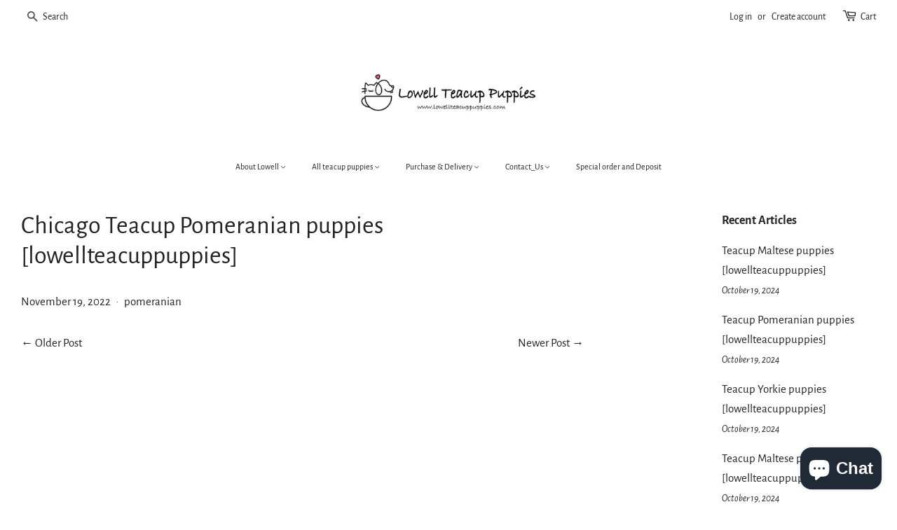

--- FILE ---
content_type: text/html; charset=utf-8
request_url: https://www.lowellteacuppuppies.com/blogs/review/chicago-teacup-pomeranian-puppies-lowellteacuppuppies
body_size: 15485
content:
<!doctype html>
<html class="no-js">
<head>
	<!-- Added by AVADA SEO Suite -->
	

	<!-- /Added by AVADA SEO Suite -->


<!-- Start of Booster Apps Seo-0.1-->
<title>Chicago Teacup Pomeranian puppies [lowellteacuppuppies] | Lowell Teacup Puppies inc</title><meta name="description" content="" /><script type="application/ld+json">
  {
    "@context": "https://schema.org",
    "@type": "WebSite",
    "name": "Lowell Teacup Puppies inc",
    "url": "https://www.lowellteacuppuppies.com",
    "potentialAction": {
      "@type": "SearchAction",
      "query-input": "required name=query",
      "target": "https://www.lowellteacuppuppies.com/search?q={query}"
    }
  }
</script><script type="application/ld+json">
  {
    "@context": "https://schema.org",
    "@type": "Article",
    "mainEntityOfPage": "https:\/\/www.lowellteacuppuppies.com\/blogs\/review\/chicago-teacup-pomeranian-puppies-lowellteacuppuppies",
    "url": "https://www.lowellteacuppuppies.com/blogs/review/chicago-teacup-pomeranian-puppies-lowellteacuppuppies",
    "author": "Lowellteacuppuppies",
    "name": "Chicago Teacup Pomeranian puppies [lowellteacuppuppies]",
    "publisher": {
      "@type": "Organization",
      "logo": {"@type": "ImageObject","url": "https://www.lowellteacuppuppies.com/cdn/shop/t/2/assets/logo.png?v=1560"},
      "name": "Lowell Teacup Puppies inc"
    },
    "headline": "Chicago Teacup Pomeranian puppies [lowellteacuppuppies]","image": {"@type": "ImageObject","width": 1024,"height": 1024,"url": "https://www.lowellteacuppuppies.com/cdn/shop/articles/KakaoTalk_20221119_142458643_13_a2381dfe-9a0b-44ea-bb0c-5d61567c50b0_1024x1024.jpg?v=1679192193"},"datePublished": "2022-11-19 00:36:57 -0500",
    "dateCreated": "2022-11-19 00:36:57 -0500",
    "dateModified": "2022-11-19 00:36:57 -0500","description": "" ,"articleBody": ""
  }
</script>
<!-- end of Booster Apps SEO -->


  <!-- Basic page needs ================================================== -->
  <meta charset="utf-8">
  <meta http-equiv="X-UA-Compatible" content="IE=edge,chrome=1">

  
  <link rel="shortcut icon" href="//www.lowellteacuppuppies.com/cdn/shop/files/2_32x32.png?v=1625296135" type="image/png" />
  

  <!-- Title and description ================================================== -->
  

  

  <!-- Social meta ================================================== -->
  <!-- /snippets/social-meta-tags.liquid -->




<meta property="og:site_name" content="Lowell Teacup Puppies inc">
<meta property="og:url" content="https://www.lowellteacuppuppies.com/blogs/review/chicago-teacup-pomeranian-puppies-lowellteacuppuppies">
<meta property="og:title" content="Chicago Teacup Pomeranian puppies [lowellteacuppuppies]">
<meta property="og:type" content="article">
<meta property="og:description" content="">

<meta property="og:image" content="http://www.lowellteacuppuppies.com/cdn/shop/articles/KakaoTalk_20221119_142458643_13_a2381dfe-9a0b-44ea-bb0c-5d61567c50b0_1200x1200.jpg?v=1679192193">
<meta property="og:image:secure_url" content="https://www.lowellteacuppuppies.com/cdn/shop/articles/KakaoTalk_20221119_142458643_13_a2381dfe-9a0b-44ea-bb0c-5d61567c50b0_1200x1200.jpg?v=1679192193">


  <meta name="twitter:site" content="@lowellpuppies">

<meta name="twitter:card" content="summary_large_image">
<meta name="twitter:title" content="Chicago Teacup Pomeranian puppies [lowellteacuppuppies]">
<meta name="twitter:description" content="">


  <!-- Helpers ================================================== -->
  <link rel="canonical" href="https://www.lowellteacuppuppies.com/blogs/review/chicago-teacup-pomeranian-puppies-lowellteacuppuppies">
  <meta name="viewport" content="width=device-width,initial-scale=1">
  <meta name="theme-color" content="#232323">

  <!-- CSS ================================================== -->
  <link href="//www.lowellteacuppuppies.com/cdn/shop/t/2/assets/timber.scss.css?v=26106970761451932581762482226" rel="stylesheet" type="text/css" media="all" />
  <link href="//www.lowellteacuppuppies.com/cdn/shop/t/2/assets/theme.scss.css?v=56012488608148121381762482226" rel="stylesheet" type="text/css" media="all" />

  <script>
    window.theme = window.theme || {};

    var theme = {
      strings: {
        addToCart: "Add to Cart",
        soldOut: "meet family.",
        unavailable: "Unavailable",
        zoomClose: "Close (Esc)",
        zoomPrev: "Previous (Left arrow key)",
        zoomNext: "Next (Right arrow key)",
        addressError: "Error looking up that address",
        addressNoResults: "No results for that address",
        addressQueryLimit: "You have exceeded the Google API usage limit. Consider upgrading to a \u003ca href=\"https:\/\/developers.google.com\/maps\/premium\/usage-limits\"\u003ePremium Plan\u003c\/a\u003e.",
        authError: "There was a problem authenticating your Google Maps API Key."
      },
      settings: {
        // Adding some settings to allow the editor to update correctly when they are changed
        enableWideLayout: true,
        typeAccentTransform: false,
        typeAccentSpacing: false,
        baseFontSize: '17px',
        headerBaseFontSize: '36px',
        accentFontSize: '12px'
      },
      variables: {
        mediaQueryMedium: 'screen and (max-width: 768px)',
        bpSmall: false
      },
      moneyFormat: "${{amount}}"
    }

    document.documentElement.className = document.documentElement.className.replace('no-js', 'supports-js');
  </script>

  <!-- Header hook for plugins ================================================== -->
  <script>window.performance && window.performance.mark && window.performance.mark('shopify.content_for_header.start');</script><meta id="shopify-digital-wallet" name="shopify-digital-wallet" content="/7463010359/digital_wallets/dialog">
<meta name="shopify-checkout-api-token" content="b6afcd986731ce738fce082991517786">
<meta id="in-context-paypal-metadata" data-shop-id="7463010359" data-venmo-supported="false" data-environment="production" data-locale="en_US" data-paypal-v4="true" data-currency="USD">
<link rel="alternate" type="application/atom+xml" title="Feed" href="/blogs/review.atom" />
<script async="async" src="/checkouts/internal/preloads.js?locale=en-US"></script>
<script id="shopify-features" type="application/json">{"accessToken":"b6afcd986731ce738fce082991517786","betas":["rich-media-storefront-analytics"],"domain":"www.lowellteacuppuppies.com","predictiveSearch":true,"shopId":7463010359,"locale":"en"}</script>
<script>var Shopify = Shopify || {};
Shopify.shop = "lowell-puppyfamily.myshopify.com";
Shopify.locale = "en";
Shopify.currency = {"active":"USD","rate":"1.0"};
Shopify.country = "US";
Shopify.theme = {"name":"Minimal","id":35028303927,"schema_name":"Minimal","schema_version":"10.1.0","theme_store_id":380,"role":"main"};
Shopify.theme.handle = "null";
Shopify.theme.style = {"id":null,"handle":null};
Shopify.cdnHost = "www.lowellteacuppuppies.com/cdn";
Shopify.routes = Shopify.routes || {};
Shopify.routes.root = "/";</script>
<script type="module">!function(o){(o.Shopify=o.Shopify||{}).modules=!0}(window);</script>
<script>!function(o){function n(){var o=[];function n(){o.push(Array.prototype.slice.apply(arguments))}return n.q=o,n}var t=o.Shopify=o.Shopify||{};t.loadFeatures=n(),t.autoloadFeatures=n()}(window);</script>
<script id="shop-js-analytics" type="application/json">{"pageType":"article"}</script>
<script defer="defer" async type="module" src="//www.lowellteacuppuppies.com/cdn/shopifycloud/shop-js/modules/v2/client.init-shop-cart-sync_BApSsMSl.en.esm.js"></script>
<script defer="defer" async type="module" src="//www.lowellteacuppuppies.com/cdn/shopifycloud/shop-js/modules/v2/chunk.common_CBoos6YZ.esm.js"></script>
<script type="module">
  await import("//www.lowellteacuppuppies.com/cdn/shopifycloud/shop-js/modules/v2/client.init-shop-cart-sync_BApSsMSl.en.esm.js");
await import("//www.lowellteacuppuppies.com/cdn/shopifycloud/shop-js/modules/v2/chunk.common_CBoos6YZ.esm.js");

  window.Shopify.SignInWithShop?.initShopCartSync?.({"fedCMEnabled":true,"windoidEnabled":true});

</script>
<script id="__st">var __st={"a":7463010359,"offset":-18000,"reqid":"1621efc9-fa67-49a9-8e19-be7a07cd1df8-1768893306","pageurl":"www.lowellteacuppuppies.com\/blogs\/review\/chicago-teacup-pomeranian-puppies-lowellteacuppuppies","s":"articles-556837601373","u":"1aefbed76a16","p":"article","rtyp":"article","rid":556837601373};</script>
<script>window.ShopifyPaypalV4VisibilityTracking = true;</script>
<script id="captcha-bootstrap">!function(){'use strict';const t='contact',e='account',n='new_comment',o=[[t,t],['blogs',n],['comments',n],[t,'customer']],c=[[e,'customer_login'],[e,'guest_login'],[e,'recover_customer_password'],[e,'create_customer']],r=t=>t.map((([t,e])=>`form[action*='/${t}']:not([data-nocaptcha='true']) input[name='form_type'][value='${e}']`)).join(','),a=t=>()=>t?[...document.querySelectorAll(t)].map((t=>t.form)):[];function s(){const t=[...o],e=r(t);return a(e)}const i='password',u='form_key',d=['recaptcha-v3-token','g-recaptcha-response','h-captcha-response',i],f=()=>{try{return window.sessionStorage}catch{return}},m='__shopify_v',_=t=>t.elements[u];function p(t,e,n=!1){try{const o=window.sessionStorage,c=JSON.parse(o.getItem(e)),{data:r}=function(t){const{data:e,action:n}=t;return t[m]||n?{data:e,action:n}:{data:t,action:n}}(c);for(const[e,n]of Object.entries(r))t.elements[e]&&(t.elements[e].value=n);n&&o.removeItem(e)}catch(o){console.error('form repopulation failed',{error:o})}}const l='form_type',E='cptcha';function T(t){t.dataset[E]=!0}const w=window,h=w.document,L='Shopify',v='ce_forms',y='captcha';let A=!1;((t,e)=>{const n=(g='f06e6c50-85a8-45c8-87d0-21a2b65856fe',I='https://cdn.shopify.com/shopifycloud/storefront-forms-hcaptcha/ce_storefront_forms_captcha_hcaptcha.v1.5.2.iife.js',D={infoText:'Protected by hCaptcha',privacyText:'Privacy',termsText:'Terms'},(t,e,n)=>{const o=w[L][v],c=o.bindForm;if(c)return c(t,g,e,D).then(n);var r;o.q.push([[t,g,e,D],n]),r=I,A||(h.body.append(Object.assign(h.createElement('script'),{id:'captcha-provider',async:!0,src:r})),A=!0)});var g,I,D;w[L]=w[L]||{},w[L][v]=w[L][v]||{},w[L][v].q=[],w[L][y]=w[L][y]||{},w[L][y].protect=function(t,e){n(t,void 0,e),T(t)},Object.freeze(w[L][y]),function(t,e,n,w,h,L){const[v,y,A,g]=function(t,e,n){const i=e?o:[],u=t?c:[],d=[...i,...u],f=r(d),m=r(i),_=r(d.filter((([t,e])=>n.includes(e))));return[a(f),a(m),a(_),s()]}(w,h,L),I=t=>{const e=t.target;return e instanceof HTMLFormElement?e:e&&e.form},D=t=>v().includes(t);t.addEventListener('submit',(t=>{const e=I(t);if(!e)return;const n=D(e)&&!e.dataset.hcaptchaBound&&!e.dataset.recaptchaBound,o=_(e),c=g().includes(e)&&(!o||!o.value);(n||c)&&t.preventDefault(),c&&!n&&(function(t){try{if(!f())return;!function(t){const e=f();if(!e)return;const n=_(t);if(!n)return;const o=n.value;o&&e.removeItem(o)}(t);const e=Array.from(Array(32),(()=>Math.random().toString(36)[2])).join('');!function(t,e){_(t)||t.append(Object.assign(document.createElement('input'),{type:'hidden',name:u})),t.elements[u].value=e}(t,e),function(t,e){const n=f();if(!n)return;const o=[...t.querySelectorAll(`input[type='${i}']`)].map((({name:t})=>t)),c=[...d,...o],r={};for(const[a,s]of new FormData(t).entries())c.includes(a)||(r[a]=s);n.setItem(e,JSON.stringify({[m]:1,action:t.action,data:r}))}(t,e)}catch(e){console.error('failed to persist form',e)}}(e),e.submit())}));const S=(t,e)=>{t&&!t.dataset[E]&&(n(t,e.some((e=>e===t))),T(t))};for(const o of['focusin','change'])t.addEventListener(o,(t=>{const e=I(t);D(e)&&S(e,y())}));const B=e.get('form_key'),M=e.get(l),P=B&&M;t.addEventListener('DOMContentLoaded',(()=>{const t=y();if(P)for(const e of t)e.elements[l].value===M&&p(e,B);[...new Set([...A(),...v().filter((t=>'true'===t.dataset.shopifyCaptcha))])].forEach((e=>S(e,t)))}))}(h,new URLSearchParams(w.location.search),n,t,e,['guest_login'])})(!0,!0)}();</script>
<script integrity="sha256-4kQ18oKyAcykRKYeNunJcIwy7WH5gtpwJnB7kiuLZ1E=" data-source-attribution="shopify.loadfeatures" defer="defer" src="//www.lowellteacuppuppies.com/cdn/shopifycloud/storefront/assets/storefront/load_feature-a0a9edcb.js" crossorigin="anonymous"></script>
<script data-source-attribution="shopify.dynamic_checkout.dynamic.init">var Shopify=Shopify||{};Shopify.PaymentButton=Shopify.PaymentButton||{isStorefrontPortableWallets:!0,init:function(){window.Shopify.PaymentButton.init=function(){};var t=document.createElement("script");t.src="https://www.lowellteacuppuppies.com/cdn/shopifycloud/portable-wallets/latest/portable-wallets.en.js",t.type="module",document.head.appendChild(t)}};
</script>
<script data-source-attribution="shopify.dynamic_checkout.buyer_consent">
  function portableWalletsHideBuyerConsent(e){var t=document.getElementById("shopify-buyer-consent"),n=document.getElementById("shopify-subscription-policy-button");t&&n&&(t.classList.add("hidden"),t.setAttribute("aria-hidden","true"),n.removeEventListener("click",e))}function portableWalletsShowBuyerConsent(e){var t=document.getElementById("shopify-buyer-consent"),n=document.getElementById("shopify-subscription-policy-button");t&&n&&(t.classList.remove("hidden"),t.removeAttribute("aria-hidden"),n.addEventListener("click",e))}window.Shopify?.PaymentButton&&(window.Shopify.PaymentButton.hideBuyerConsent=portableWalletsHideBuyerConsent,window.Shopify.PaymentButton.showBuyerConsent=portableWalletsShowBuyerConsent);
</script>
<script data-source-attribution="shopify.dynamic_checkout.cart.bootstrap">document.addEventListener("DOMContentLoaded",(function(){function t(){return document.querySelector("shopify-accelerated-checkout-cart, shopify-accelerated-checkout")}if(t())Shopify.PaymentButton.init();else{new MutationObserver((function(e,n){t()&&(Shopify.PaymentButton.init(),n.disconnect())})).observe(document.body,{childList:!0,subtree:!0})}}));
</script>
<script id='scb4127' type='text/javascript' async='' src='https://www.lowellteacuppuppies.com/cdn/shopifycloud/privacy-banner/storefront-banner.js'></script><link id="shopify-accelerated-checkout-styles" rel="stylesheet" media="screen" href="https://www.lowellteacuppuppies.com/cdn/shopifycloud/portable-wallets/latest/accelerated-checkout-backwards-compat.css" crossorigin="anonymous">
<style id="shopify-accelerated-checkout-cart">
        #shopify-buyer-consent {
  margin-top: 1em;
  display: inline-block;
  width: 100%;
}

#shopify-buyer-consent.hidden {
  display: none;
}

#shopify-subscription-policy-button {
  background: none;
  border: none;
  padding: 0;
  text-decoration: underline;
  font-size: inherit;
  cursor: pointer;
}

#shopify-subscription-policy-button::before {
  box-shadow: none;
}

      </style>

<script>window.performance && window.performance.mark && window.performance.mark('shopify.content_for_header.end');</script>

  <script src="//www.lowellteacuppuppies.com/cdn/shop/t/2/assets/jquery-2.2.3.min.js?v=58211863146907186831554635765" type="text/javascript"></script>

  <script src="//www.lowellteacuppuppies.com/cdn/shop/t/2/assets/lazysizes.min.js?v=177476512571513845041554635765" async="async"></script>

  
  

<script src="https://cdn.shopify.com/extensions/e4b3a77b-20c9-4161-b1bb-deb87046128d/inbox-1253/assets/inbox-chat-loader.js" type="text/javascript" defer="defer"></script>
<link href="https://monorail-edge.shopifysvc.com" rel="dns-prefetch">
<script>(function(){if ("sendBeacon" in navigator && "performance" in window) {try {var session_token_from_headers = performance.getEntriesByType('navigation')[0].serverTiming.find(x => x.name == '_s').description;} catch {var session_token_from_headers = undefined;}var session_cookie_matches = document.cookie.match(/_shopify_s=([^;]*)/);var session_token_from_cookie = session_cookie_matches && session_cookie_matches.length === 2 ? session_cookie_matches[1] : "";var session_token = session_token_from_headers || session_token_from_cookie || "";function handle_abandonment_event(e) {var entries = performance.getEntries().filter(function(entry) {return /monorail-edge.shopifysvc.com/.test(entry.name);});if (!window.abandonment_tracked && entries.length === 0) {window.abandonment_tracked = true;var currentMs = Date.now();var navigation_start = performance.timing.navigationStart;var payload = {shop_id: 7463010359,url: window.location.href,navigation_start,duration: currentMs - navigation_start,session_token,page_type: "article"};window.navigator.sendBeacon("https://monorail-edge.shopifysvc.com/v1/produce", JSON.stringify({schema_id: "online_store_buyer_site_abandonment/1.1",payload: payload,metadata: {event_created_at_ms: currentMs,event_sent_at_ms: currentMs}}));}}window.addEventListener('pagehide', handle_abandonment_event);}}());</script>
<script id="web-pixels-manager-setup">(function e(e,d,r,n,o){if(void 0===o&&(o={}),!Boolean(null===(a=null===(i=window.Shopify)||void 0===i?void 0:i.analytics)||void 0===a?void 0:a.replayQueue)){var i,a;window.Shopify=window.Shopify||{};var t=window.Shopify;t.analytics=t.analytics||{};var s=t.analytics;s.replayQueue=[],s.publish=function(e,d,r){return s.replayQueue.push([e,d,r]),!0};try{self.performance.mark("wpm:start")}catch(e){}var l=function(){var e={modern:/Edge?\/(1{2}[4-9]|1[2-9]\d|[2-9]\d{2}|\d{4,})\.\d+(\.\d+|)|Firefox\/(1{2}[4-9]|1[2-9]\d|[2-9]\d{2}|\d{4,})\.\d+(\.\d+|)|Chrom(ium|e)\/(9{2}|\d{3,})\.\d+(\.\d+|)|(Maci|X1{2}).+ Version\/(15\.\d+|(1[6-9]|[2-9]\d|\d{3,})\.\d+)([,.]\d+|)( \(\w+\)|)( Mobile\/\w+|) Safari\/|Chrome.+OPR\/(9{2}|\d{3,})\.\d+\.\d+|(CPU[ +]OS|iPhone[ +]OS|CPU[ +]iPhone|CPU IPhone OS|CPU iPad OS)[ +]+(15[._]\d+|(1[6-9]|[2-9]\d|\d{3,})[._]\d+)([._]\d+|)|Android:?[ /-](13[3-9]|1[4-9]\d|[2-9]\d{2}|\d{4,})(\.\d+|)(\.\d+|)|Android.+Firefox\/(13[5-9]|1[4-9]\d|[2-9]\d{2}|\d{4,})\.\d+(\.\d+|)|Android.+Chrom(ium|e)\/(13[3-9]|1[4-9]\d|[2-9]\d{2}|\d{4,})\.\d+(\.\d+|)|SamsungBrowser\/([2-9]\d|\d{3,})\.\d+/,legacy:/Edge?\/(1[6-9]|[2-9]\d|\d{3,})\.\d+(\.\d+|)|Firefox\/(5[4-9]|[6-9]\d|\d{3,})\.\d+(\.\d+|)|Chrom(ium|e)\/(5[1-9]|[6-9]\d|\d{3,})\.\d+(\.\d+|)([\d.]+$|.*Safari\/(?![\d.]+ Edge\/[\d.]+$))|(Maci|X1{2}).+ Version\/(10\.\d+|(1[1-9]|[2-9]\d|\d{3,})\.\d+)([,.]\d+|)( \(\w+\)|)( Mobile\/\w+|) Safari\/|Chrome.+OPR\/(3[89]|[4-9]\d|\d{3,})\.\d+\.\d+|(CPU[ +]OS|iPhone[ +]OS|CPU[ +]iPhone|CPU IPhone OS|CPU iPad OS)[ +]+(10[._]\d+|(1[1-9]|[2-9]\d|\d{3,})[._]\d+)([._]\d+|)|Android:?[ /-](13[3-9]|1[4-9]\d|[2-9]\d{2}|\d{4,})(\.\d+|)(\.\d+|)|Mobile Safari.+OPR\/([89]\d|\d{3,})\.\d+\.\d+|Android.+Firefox\/(13[5-9]|1[4-9]\d|[2-9]\d{2}|\d{4,})\.\d+(\.\d+|)|Android.+Chrom(ium|e)\/(13[3-9]|1[4-9]\d|[2-9]\d{2}|\d{4,})\.\d+(\.\d+|)|Android.+(UC? ?Browser|UCWEB|U3)[ /]?(15\.([5-9]|\d{2,})|(1[6-9]|[2-9]\d|\d{3,})\.\d+)\.\d+|SamsungBrowser\/(5\.\d+|([6-9]|\d{2,})\.\d+)|Android.+MQ{2}Browser\/(14(\.(9|\d{2,})|)|(1[5-9]|[2-9]\d|\d{3,})(\.\d+|))(\.\d+|)|K[Aa][Ii]OS\/(3\.\d+|([4-9]|\d{2,})\.\d+)(\.\d+|)/},d=e.modern,r=e.legacy,n=navigator.userAgent;return n.match(d)?"modern":n.match(r)?"legacy":"unknown"}(),u="modern"===l?"modern":"legacy",c=(null!=n?n:{modern:"",legacy:""})[u],f=function(e){return[e.baseUrl,"/wpm","/b",e.hashVersion,"modern"===e.buildTarget?"m":"l",".js"].join("")}({baseUrl:d,hashVersion:r,buildTarget:u}),m=function(e){var d=e.version,r=e.bundleTarget,n=e.surface,o=e.pageUrl,i=e.monorailEndpoint;return{emit:function(e){var a=e.status,t=e.errorMsg,s=(new Date).getTime(),l=JSON.stringify({metadata:{event_sent_at_ms:s},events:[{schema_id:"web_pixels_manager_load/3.1",payload:{version:d,bundle_target:r,page_url:o,status:a,surface:n,error_msg:t},metadata:{event_created_at_ms:s}}]});if(!i)return console&&console.warn&&console.warn("[Web Pixels Manager] No Monorail endpoint provided, skipping logging."),!1;try{return self.navigator.sendBeacon.bind(self.navigator)(i,l)}catch(e){}var u=new XMLHttpRequest;try{return u.open("POST",i,!0),u.setRequestHeader("Content-Type","text/plain"),u.send(l),!0}catch(e){return console&&console.warn&&console.warn("[Web Pixels Manager] Got an unhandled error while logging to Monorail."),!1}}}}({version:r,bundleTarget:l,surface:e.surface,pageUrl:self.location.href,monorailEndpoint:e.monorailEndpoint});try{o.browserTarget=l,function(e){var d=e.src,r=e.async,n=void 0===r||r,o=e.onload,i=e.onerror,a=e.sri,t=e.scriptDataAttributes,s=void 0===t?{}:t,l=document.createElement("script"),u=document.querySelector("head"),c=document.querySelector("body");if(l.async=n,l.src=d,a&&(l.integrity=a,l.crossOrigin="anonymous"),s)for(var f in s)if(Object.prototype.hasOwnProperty.call(s,f))try{l.dataset[f]=s[f]}catch(e){}if(o&&l.addEventListener("load",o),i&&l.addEventListener("error",i),u)u.appendChild(l);else{if(!c)throw new Error("Did not find a head or body element to append the script");c.appendChild(l)}}({src:f,async:!0,onload:function(){if(!function(){var e,d;return Boolean(null===(d=null===(e=window.Shopify)||void 0===e?void 0:e.analytics)||void 0===d?void 0:d.initialized)}()){var d=window.webPixelsManager.init(e)||void 0;if(d){var r=window.Shopify.analytics;r.replayQueue.forEach((function(e){var r=e[0],n=e[1],o=e[2];d.publishCustomEvent(r,n,o)})),r.replayQueue=[],r.publish=d.publishCustomEvent,r.visitor=d.visitor,r.initialized=!0}}},onerror:function(){return m.emit({status:"failed",errorMsg:"".concat(f," has failed to load")})},sri:function(e){var d=/^sha384-[A-Za-z0-9+/=]+$/;return"string"==typeof e&&d.test(e)}(c)?c:"",scriptDataAttributes:o}),m.emit({status:"loading"})}catch(e){m.emit({status:"failed",errorMsg:(null==e?void 0:e.message)||"Unknown error"})}}})({shopId: 7463010359,storefrontBaseUrl: "https://www.lowellteacuppuppies.com",extensionsBaseUrl: "https://extensions.shopifycdn.com/cdn/shopifycloud/web-pixels-manager",monorailEndpoint: "https://monorail-edge.shopifysvc.com/unstable/produce_batch",surface: "storefront-renderer",enabledBetaFlags: ["2dca8a86"],webPixelsConfigList: [{"id":"375783517","configuration":"{\"config\":\"{\\\"pixel_id\\\":\\\"G-3C3CPFCR3R\\\",\\\"target_country\\\":\\\"US\\\",\\\"gtag_events\\\":[{\\\"type\\\":\\\"begin_checkout\\\",\\\"action_label\\\":[\\\"G-3C3CPFCR3R\\\",\\\"AW-338237865\\\/Rmg_CIKt6_ECEKmzpKEB\\\"]},{\\\"type\\\":\\\"search\\\",\\\"action_label\\\":[\\\"G-3C3CPFCR3R\\\",\\\"AW-338237865\\\/RGzqCIWt6_ECEKmzpKEB\\\"]},{\\\"type\\\":\\\"view_item\\\",\\\"action_label\\\":[\\\"G-3C3CPFCR3R\\\",\\\"AW-338237865\\\/pJsPCPys6_ECEKmzpKEB\\\"]},{\\\"type\\\":\\\"purchase\\\",\\\"action_label\\\":[\\\"G-3C3CPFCR3R\\\",\\\"AW-338237865\\\/lxAYCPms6_ECEKmzpKEB\\\"]},{\\\"type\\\":\\\"page_view\\\",\\\"action_label\\\":[\\\"G-3C3CPFCR3R\\\",\\\"AW-338237865\\\/gmwtCPas6_ECEKmzpKEB\\\"]},{\\\"type\\\":\\\"add_payment_info\\\",\\\"action_label\\\":[\\\"G-3C3CPFCR3R\\\",\\\"AW-338237865\\\/3XtXCIit6_ECEKmzpKEB\\\"]},{\\\"type\\\":\\\"add_to_cart\\\",\\\"action_label\\\":[\\\"G-3C3CPFCR3R\\\",\\\"AW-338237865\\\/XxPUCP-s6_ECEKmzpKEB\\\"]}],\\\"enable_monitoring_mode\\\":false}\"}","eventPayloadVersion":"v1","runtimeContext":"OPEN","scriptVersion":"b2a88bafab3e21179ed38636efcd8a93","type":"APP","apiClientId":1780363,"privacyPurposes":[],"dataSharingAdjustments":{"protectedCustomerApprovalScopes":["read_customer_address","read_customer_email","read_customer_name","read_customer_personal_data","read_customer_phone"]}},{"id":"shopify-app-pixel","configuration":"{}","eventPayloadVersion":"v1","runtimeContext":"STRICT","scriptVersion":"0450","apiClientId":"shopify-pixel","type":"APP","privacyPurposes":["ANALYTICS","MARKETING"]},{"id":"shopify-custom-pixel","eventPayloadVersion":"v1","runtimeContext":"LAX","scriptVersion":"0450","apiClientId":"shopify-pixel","type":"CUSTOM","privacyPurposes":["ANALYTICS","MARKETING"]}],isMerchantRequest: false,initData: {"shop":{"name":"Lowell Teacup Puppies inc","paymentSettings":{"currencyCode":"USD"},"myshopifyDomain":"lowell-puppyfamily.myshopify.com","countryCode":"KR","storefrontUrl":"https:\/\/www.lowellteacuppuppies.com"},"customer":null,"cart":null,"checkout":null,"productVariants":[],"purchasingCompany":null},},"https://www.lowellteacuppuppies.com/cdn","fcfee988w5aeb613cpc8e4bc33m6693e112",{"modern":"","legacy":""},{"shopId":"7463010359","storefrontBaseUrl":"https:\/\/www.lowellteacuppuppies.com","extensionBaseUrl":"https:\/\/extensions.shopifycdn.com\/cdn\/shopifycloud\/web-pixels-manager","surface":"storefront-renderer","enabledBetaFlags":"[\"2dca8a86\"]","isMerchantRequest":"false","hashVersion":"fcfee988w5aeb613cpc8e4bc33m6693e112","publish":"custom","events":"[[\"page_viewed\",{}]]"});</script><script>
  window.ShopifyAnalytics = window.ShopifyAnalytics || {};
  window.ShopifyAnalytics.meta = window.ShopifyAnalytics.meta || {};
  window.ShopifyAnalytics.meta.currency = 'USD';
  var meta = {"page":{"pageType":"article","resourceType":"article","resourceId":556837601373,"requestId":"1621efc9-fa67-49a9-8e19-be7a07cd1df8-1768893306"}};
  for (var attr in meta) {
    window.ShopifyAnalytics.meta[attr] = meta[attr];
  }
</script>
<script class="analytics">
  (function () {
    var customDocumentWrite = function(content) {
      var jquery = null;

      if (window.jQuery) {
        jquery = window.jQuery;
      } else if (window.Checkout && window.Checkout.$) {
        jquery = window.Checkout.$;
      }

      if (jquery) {
        jquery('body').append(content);
      }
    };

    var hasLoggedConversion = function(token) {
      if (token) {
        return document.cookie.indexOf('loggedConversion=' + token) !== -1;
      }
      return false;
    }

    var setCookieIfConversion = function(token) {
      if (token) {
        var twoMonthsFromNow = new Date(Date.now());
        twoMonthsFromNow.setMonth(twoMonthsFromNow.getMonth() + 2);

        document.cookie = 'loggedConversion=' + token + '; expires=' + twoMonthsFromNow;
      }
    }

    var trekkie = window.ShopifyAnalytics.lib = window.trekkie = window.trekkie || [];
    if (trekkie.integrations) {
      return;
    }
    trekkie.methods = [
      'identify',
      'page',
      'ready',
      'track',
      'trackForm',
      'trackLink'
    ];
    trekkie.factory = function(method) {
      return function() {
        var args = Array.prototype.slice.call(arguments);
        args.unshift(method);
        trekkie.push(args);
        return trekkie;
      };
    };
    for (var i = 0; i < trekkie.methods.length; i++) {
      var key = trekkie.methods[i];
      trekkie[key] = trekkie.factory(key);
    }
    trekkie.load = function(config) {
      trekkie.config = config || {};
      trekkie.config.initialDocumentCookie = document.cookie;
      var first = document.getElementsByTagName('script')[0];
      var script = document.createElement('script');
      script.type = 'text/javascript';
      script.onerror = function(e) {
        var scriptFallback = document.createElement('script');
        scriptFallback.type = 'text/javascript';
        scriptFallback.onerror = function(error) {
                var Monorail = {
      produce: function produce(monorailDomain, schemaId, payload) {
        var currentMs = new Date().getTime();
        var event = {
          schema_id: schemaId,
          payload: payload,
          metadata: {
            event_created_at_ms: currentMs,
            event_sent_at_ms: currentMs
          }
        };
        return Monorail.sendRequest("https://" + monorailDomain + "/v1/produce", JSON.stringify(event));
      },
      sendRequest: function sendRequest(endpointUrl, payload) {
        // Try the sendBeacon API
        if (window && window.navigator && typeof window.navigator.sendBeacon === 'function' && typeof window.Blob === 'function' && !Monorail.isIos12()) {
          var blobData = new window.Blob([payload], {
            type: 'text/plain'
          });

          if (window.navigator.sendBeacon(endpointUrl, blobData)) {
            return true;
          } // sendBeacon was not successful

        } // XHR beacon

        var xhr = new XMLHttpRequest();

        try {
          xhr.open('POST', endpointUrl);
          xhr.setRequestHeader('Content-Type', 'text/plain');
          xhr.send(payload);
        } catch (e) {
          console.log(e);
        }

        return false;
      },
      isIos12: function isIos12() {
        return window.navigator.userAgent.lastIndexOf('iPhone; CPU iPhone OS 12_') !== -1 || window.navigator.userAgent.lastIndexOf('iPad; CPU OS 12_') !== -1;
      }
    };
    Monorail.produce('monorail-edge.shopifysvc.com',
      'trekkie_storefront_load_errors/1.1',
      {shop_id: 7463010359,
      theme_id: 35028303927,
      app_name: "storefront",
      context_url: window.location.href,
      source_url: "//www.lowellteacuppuppies.com/cdn/s/trekkie.storefront.cd680fe47e6c39ca5d5df5f0a32d569bc48c0f27.min.js"});

        };
        scriptFallback.async = true;
        scriptFallback.src = '//www.lowellteacuppuppies.com/cdn/s/trekkie.storefront.cd680fe47e6c39ca5d5df5f0a32d569bc48c0f27.min.js';
        first.parentNode.insertBefore(scriptFallback, first);
      };
      script.async = true;
      script.src = '//www.lowellteacuppuppies.com/cdn/s/trekkie.storefront.cd680fe47e6c39ca5d5df5f0a32d569bc48c0f27.min.js';
      first.parentNode.insertBefore(script, first);
    };
    trekkie.load(
      {"Trekkie":{"appName":"storefront","development":false,"defaultAttributes":{"shopId":7463010359,"isMerchantRequest":null,"themeId":35028303927,"themeCityHash":"17085543039651269508","contentLanguage":"en","currency":"USD","eventMetadataId":"ecc44512-759f-4300-b370-7f07cbc0fb1a"},"isServerSideCookieWritingEnabled":true,"monorailRegion":"shop_domain","enabledBetaFlags":["65f19447"]},"Session Attribution":{},"S2S":{"facebookCapiEnabled":false,"source":"trekkie-storefront-renderer","apiClientId":580111}}
    );

    var loaded = false;
    trekkie.ready(function() {
      if (loaded) return;
      loaded = true;

      window.ShopifyAnalytics.lib = window.trekkie;

      var originalDocumentWrite = document.write;
      document.write = customDocumentWrite;
      try { window.ShopifyAnalytics.merchantGoogleAnalytics.call(this); } catch(error) {};
      document.write = originalDocumentWrite;

      window.ShopifyAnalytics.lib.page(null,{"pageType":"article","resourceType":"article","resourceId":556837601373,"requestId":"1621efc9-fa67-49a9-8e19-be7a07cd1df8-1768893306","shopifyEmitted":true});

      var match = window.location.pathname.match(/checkouts\/(.+)\/(thank_you|post_purchase)/)
      var token = match? match[1]: undefined;
      if (!hasLoggedConversion(token)) {
        setCookieIfConversion(token);
        
      }
    });


        var eventsListenerScript = document.createElement('script');
        eventsListenerScript.async = true;
        eventsListenerScript.src = "//www.lowellteacuppuppies.com/cdn/shopifycloud/storefront/assets/shop_events_listener-3da45d37.js";
        document.getElementsByTagName('head')[0].appendChild(eventsListenerScript);

})();</script>
  <script>
  if (!window.ga || (window.ga && typeof window.ga !== 'function')) {
    window.ga = function ga() {
      (window.ga.q = window.ga.q || []).push(arguments);
      if (window.Shopify && window.Shopify.analytics && typeof window.Shopify.analytics.publish === 'function') {
        window.Shopify.analytics.publish("ga_stub_called", {}, {sendTo: "google_osp_migration"});
      }
      console.error("Shopify's Google Analytics stub called with:", Array.from(arguments), "\nSee https://help.shopify.com/manual/promoting-marketing/pixels/pixel-migration#google for more information.");
    };
    if (window.Shopify && window.Shopify.analytics && typeof window.Shopify.analytics.publish === 'function') {
      window.Shopify.analytics.publish("ga_stub_initialized", {}, {sendTo: "google_osp_migration"});
    }
  }
</script>
<script
  defer
  src="https://www.lowellteacuppuppies.com/cdn/shopifycloud/perf-kit/shopify-perf-kit-3.0.4.min.js"
  data-application="storefront-renderer"
  data-shop-id="7463010359"
  data-render-region="gcp-us-central1"
  data-page-type="article"
  data-theme-instance-id="35028303927"
  data-theme-name="Minimal"
  data-theme-version="10.1.0"
  data-monorail-region="shop_domain"
  data-resource-timing-sampling-rate="10"
  data-shs="true"
  data-shs-beacon="true"
  data-shs-export-with-fetch="true"
  data-shs-logs-sample-rate="1"
  data-shs-beacon-endpoint="https://www.lowellteacuppuppies.com/api/collect"
></script>
</head>

<body id="chicago-teacup-pomeranian-puppies-lowellteacuppuppies" class="template-article" >

  <div id="shopify-section-header" class="shopify-section"><style>
  .logo__image-wrapper {
    max-width: 250px;
  }
  /*================= If logo is above navigation ================== */
  
    .site-nav {
      
        border-top: 1px solid #ffffff;
        border-bottom: 1px solid #ffffff;
      
      margin-top: 30px;
    }

    
      .logo__image-wrapper {
        margin: 0 auto;
      }
    
  

  /*============ If logo is on the same line as navigation ============ */
  


  
</style>

<div data-section-id="header" data-section-type="header-section">
  <div class="header-bar">
    <div class="wrapper medium-down--hide">
      <div class="post-large--display-table">

        
          <div class="header-bar__left post-large--display-table-cell">

            

            

            
              <div class="header-bar__module header-bar__search">
                


  <form action="/search" method="get" class="header-bar__search-form clearfix" role="search">
    
    <button type="submit" class="btn btn--search icon-fallback-text header-bar__search-submit">
      <span class="icon icon-search" aria-hidden="true"></span>
      <span class="fallback-text">Search</span>
    </button>
    <input type="search" name="q" value="" aria-label="Search" class="header-bar__search-input" placeholder="Search">
  </form>


              </div>
            

          </div>
        

        <div class="header-bar__right post-large--display-table-cell">

          
            <ul class="header-bar__module header-bar__module--list">
              
                <li>
                  <a href="https://shopify.com/7463010359/account?locale=en&amp;region_country=US" id="customer_login_link">Log in</a>
                </li>
                <li>or</li>
                <li>
                  <a href="https://shopify.com/7463010359/account?locale=en" id="customer_register_link">Create account</a>
                </li>
              
            </ul>
          

          <div class="header-bar__module">
            <span class="header-bar__sep" aria-hidden="true"></span>
            <a href="/cart" class="cart-page-link">
              <span class="icon icon-cart header-bar__cart-icon" aria-hidden="true"></span>
            </a>
          </div>

          <div class="header-bar__module">
            <a href="/cart" class="cart-page-link">
              Cart
              <span class="cart-count header-bar__cart-count hidden-count">0</span>
            </a>
          </div>

          
            
          

        </div>
      </div>
    </div>

    <div class="wrapper post-large--hide announcement-bar--mobile">
      
    </div>

    <div class="wrapper post-large--hide">
      
        <button type="button" class="mobile-nav-trigger" id="MobileNavTrigger" aria-controls="MobileNav" aria-expanded="false">
          <span class="icon icon-hamburger" aria-hidden="true"></span>
          Menu
        </button>
      
      <a href="/cart" class="cart-page-link mobile-cart-page-link">
        <span class="icon icon-cart header-bar__cart-icon" aria-hidden="true"></span>
        Cart <span class="cart-count hidden-count">0</span>
      </a>
    </div>
    <nav role="navigation">
  <ul id="MobileNav" class="mobile-nav post-large--hide">
    
      
        
        <li class="mobile-nav__link" aria-haspopup="true">
          <a
            href="/pages/about-lowell-puppies"
            class="mobile-nav__sublist-trigger"
            aria-controls="MobileNav-Parent-1"
            aria-expanded="false">
            About Lowell 
            <span class="icon-fallback-text mobile-nav__sublist-expand" aria-hidden="true">
  <span class="icon icon-plus" aria-hidden="true"></span>
  <span class="fallback-text">+</span>
</span>
<span class="icon-fallback-text mobile-nav__sublist-contract" aria-hidden="true">
  <span class="icon icon-minus" aria-hidden="true"></span>
  <span class="fallback-text">-</span>
</span>

          </a>
          <ul
            id="MobileNav-Parent-1"
            class="mobile-nav__sublist">
            
            
              
                <li class="mobile-nav__sublist-link">
                  <a
                    href="/pages/about-lowell-puppies"
                    >
                    About Lowell 
                  </a>
                </li>
              
            
          </ul>
        </li>
      
    
      
        
        <li class="mobile-nav__link" aria-haspopup="true">
          <a
            href="/collections/available-teacup-puppies-for-sale"
            class="mobile-nav__sublist-trigger"
            aria-controls="MobileNav-Parent-2"
            aria-expanded="false">
            All teacup puppies
            <span class="icon-fallback-text mobile-nav__sublist-expand" aria-hidden="true">
  <span class="icon icon-plus" aria-hidden="true"></span>
  <span class="fallback-text">+</span>
</span>
<span class="icon-fallback-text mobile-nav__sublist-contract" aria-hidden="true">
  <span class="icon icon-minus" aria-hidden="true"></span>
  <span class="fallback-text">-</span>
</span>

          </a>
          <ul
            id="MobileNav-Parent-2"
            class="mobile-nav__sublist">
            
              <li class="mobile-nav__sublist-link ">
                <a href="/collections/available-teacup-puppies-for-sale" class="site-nav__link">All <span class="visually-hidden">All teacup puppies</span></a>
              </li>
            
            
              
                
                <li class="mobile-nav__sublist-link">
                  <a
                    href="/collections/available-teacup-puppies-for-sale"
                    class="mobile-nav__sublist-trigger"
                    aria-controls="MobileNav-Child-2-1"
                    aria-expanded="false"
                    >
                    Available Teacup Puppies
                    <span class="icon-fallback-text mobile-nav__sublist-expand" aria-hidden="true">
  <span class="icon icon-plus" aria-hidden="true"></span>
  <span class="fallback-text">+</span>
</span>
<span class="icon-fallback-text mobile-nav__sublist-contract" aria-hidden="true">
  <span class="icon icon-minus" aria-hidden="true"></span>
  <span class="fallback-text">-</span>
</span>

                  </a>
                  <ul
                    id="MobileNav-Child-2-1"
                    class="mobile-nav__sublist mobile-nav__sublist--grandchilds">
                    
                      <li class="mobile-nav__sublist-link">
                        <a
                          href="/collections/teacup-maltese-puppies-for-sale"
                          >
                          Teacup Maltese Puppies
                        </a>
                      </li>
                    
                      <li class="mobile-nav__sublist-link">
                        <a
                          href="/collections/teacup-maltipoo-puppies-for-sale"
                          >
                          Teacup Maltipoo Puppies
                        </a>
                      </li>
                    
                      <li class="mobile-nav__sublist-link">
                        <a
                          href="/collections/teacup-pomeranian-puppies-for-sale"
                          >
                          Teacup Pomeranian Puppies
                        </a>
                      </li>
                    
                      <li class="mobile-nav__sublist-link">
                        <a
                          href="/collections/teacup-bichon-frise-puppies-for-sale"
                          >
                          Teacup Bichon frise Puppies
                        </a>
                      </li>
                    
                      <li class="mobile-nav__sublist-link">
                        <a
                          href="/collections/teacup-pomsky-puppies-for-sale"
                          >
                          Teacup Pomsky Puppies
                        </a>
                      </li>
                    
                      <li class="mobile-nav__sublist-link">
                        <a
                          href="/collections/teacup-poodle-puppies-for-sale"
                          >
                          Teacup Poodle Puppies
                        </a>
                      </li>
                    
                      <li class="mobile-nav__sublist-link">
                        <a
                          href="/collections/teacup-yorkie-puppies-for-sale"
                          >
                          Teacup Yorkie Puppies
                        </a>
                      </li>
                    
                      <li class="mobile-nav__sublist-link">
                        <a
                          href="/collections/teacup-shih-tzu-puppies-for-sale"
                          >
                          Teacup Shih Tzu Puppies
                        </a>
                      </li>
                    
                      <li class="mobile-nav__sublist-link">
                        <a
                          href="/collections/teacup-dachshund-puppies-for-sale"
                          >
                          Teacup Dachshund Puppies
                        </a>
                      </li>
                    
                      <li class="mobile-nav__sublist-link">
                        <a
                          href="/collections/teacup-maltipom-puppies-for-sale"
                          >
                          Teacup Maltipom Puppies
                        </a>
                      </li>
                    
                      <li class="mobile-nav__sublist-link">
                        <a
                          href="/collections/teacup-chinese-crested/Teacup-Chinese-Crested"
                          >
                          Teacup Chinese Crested Puppies
                        </a>
                      </li>
                    
                      <li class="mobile-nav__sublist-link">
                        <a
                          href="/collections/teacup-biewer-terrier-puppies-for-sale"
                          >
                          Teacup Biewer Terrier Puppies
                        </a>
                      </li>
                    
                      <li class="mobile-nav__sublist-link">
                        <a
                          href="/collections/mini-french-bulldog-puppies-for-sale"
                          >
                          Mini French bulldog Puppies
                        </a>
                      </li>
                    
                      <li class="mobile-nav__sublist-link">
                        <a
                          href="/collections/mini-chow-chow-puppies-for-sale"
                          >
                          Mini chow chow Puppies
                        </a>
                      </li>
                    
                      <li class="mobile-nav__sublist-link">
                        <a
                          href="/collections/mini-schnauzer-puppies-for-sale"
                          >
                          Mini Schnauzer Puppies
                        </a>
                      </li>
                    
                      <li class="mobile-nav__sublist-link">
                        <a
                          href="/collections/mini-doodle-puppies-for-sale/doodle"
                          >
                          Mini Doodle Puppis
                        </a>
                      </li>
                    
                      <li class="mobile-nav__sublist-link">
                        <a
                          href="/collections/mini-coton-de-reunion-puppies-for-sale"
                          >
                          Mini Coton de Reunion Puppies
                        </a>
                      </li>
                    
                  </ul>
                </li>
              
            
              
                <li class="mobile-nav__sublist-link">
                  <a
                    href="/collections/available-kittens"
                    >
                      Available Kittens
                  </a>
                </li>
              
            
              
                <li class="mobile-nav__sublist-link">
                  <a
                    href="/collections/teacup-puppies-met-the-family"
                    >
                    meet family
                  </a>
                </li>
              
            
          </ul>
        </li>
      
    
      
        
        <li class="mobile-nav__link" aria-haspopup="true">
          <a
            href="/pages/purchase-delivery"
            class="mobile-nav__sublist-trigger"
            aria-controls="MobileNav-Parent-3"
            aria-expanded="false">
            Purchase &amp; Delivery
            <span class="icon-fallback-text mobile-nav__sublist-expand" aria-hidden="true">
  <span class="icon icon-plus" aria-hidden="true"></span>
  <span class="fallback-text">+</span>
</span>
<span class="icon-fallback-text mobile-nav__sublist-contract" aria-hidden="true">
  <span class="icon icon-minus" aria-hidden="true"></span>
  <span class="fallback-text">-</span>
</span>

          </a>
          <ul
            id="MobileNav-Parent-3"
            class="mobile-nav__sublist">
            
            
              
                <li class="mobile-nav__sublist-link">
                  <a
                    href="/pages/health-guarantee"
                    >
                    Health Guarantee
                  </a>
                </li>
              
            
              
                <li class="mobile-nav__sublist-link">
                  <a
                    href="/pages/purchase-delivery"
                    >
                    Purchase &amp; Delivery
                  </a>
                </li>
              
            
          </ul>
        </li>
      
    
      
        
        <li class="mobile-nav__link" aria-haspopup="true">
          <a
            href="/pages/contact-us"
            class="mobile-nav__sublist-trigger"
            aria-controls="MobileNav-Parent-4"
            aria-expanded="false">
            Contact_Us
            <span class="icon-fallback-text mobile-nav__sublist-expand" aria-hidden="true">
  <span class="icon icon-plus" aria-hidden="true"></span>
  <span class="fallback-text">+</span>
</span>
<span class="icon-fallback-text mobile-nav__sublist-contract" aria-hidden="true">
  <span class="icon icon-minus" aria-hidden="true"></span>
  <span class="fallback-text">-</span>
</span>

          </a>
          <ul
            id="MobileNav-Parent-4"
            class="mobile-nav__sublist">
            
            
              
                <li class="mobile-nav__sublist-link">
                  <a
                    href="/pages/contact-us"
                    >
                    Contact_Us
                  </a>
                </li>
              
            
              
                <li class="mobile-nav__sublist-link">
                  <a
                    href="/blogs/review"
                    aria-current="page">
                    Review
                  </a>
                </li>
              
            
          </ul>
        </li>
      
    
      
        <li class="mobile-nav__link">
          <a
            href="https://www.lowellteacuppuppies.com/collections/special-order-and-deposit/products/deposit"
            class="mobile-nav"
            >
            Special order and Deposit
          </a>
        </li>
      
    

    
      
        <li class="mobile-nav__link">
          <a href="https://shopify.com/7463010359/account?locale=en&amp;region_country=US" id="customer_login_link">Log in</a>
        </li>
        <li class="mobile-nav__link">
          <a href="https://shopify.com/7463010359/account?locale=en" id="customer_register_link">Create account</a>
        </li>
      
    

    <li class="mobile-nav__link">
      
        <div class="header-bar__module header-bar__search">
          


  <form action="/search" method="get" class="header-bar__search-form clearfix" role="search">
    
    <button type="submit" class="btn btn--search icon-fallback-text header-bar__search-submit">
      <span class="icon icon-search" aria-hidden="true"></span>
      <span class="fallback-text">Search</span>
    </button>
    <input type="search" name="q" value="" aria-label="Search" class="header-bar__search-input" placeholder="Search">
  </form>


        </div>
      
    </li>
  </ul>
</nav>

  </div>

  <header class="site-header" role="banner">
    <div class="wrapper">

      
        <div class="grid--full">
          <div class="grid__item">
            
              <div class="h1 site-header__logo" itemscope itemtype="http://schema.org/Organization">
            
              
                <noscript>
                  
                  <div class="logo__image-wrapper">
                    <img src="//www.lowellteacuppuppies.com/cdn/shop/files/lowell-teacup-puppies-_-_-1_250x.jpg?v=1653636423" alt="Lowell Teacup Puppies inc" />
                  </div>
                </noscript>
                <div class="logo__image-wrapper supports-js">
                  <a href="/" itemprop="url" style="padding-top:44.44444444444444%;">
                    
                    <img class="logo__image lazyload"
                         src="//www.lowellteacuppuppies.com/cdn/shop/files/lowell-teacup-puppies-_-_-1_300x300.jpg?v=1653636423"
                         data-src="//www.lowellteacuppuppies.com/cdn/shop/files/lowell-teacup-puppies-_-_-1_{width}x.jpg?v=1653636423"
                         data-widths="[120, 180, 360, 540, 720, 900, 1080, 1296, 1512, 1728, 1944, 2048]"
                         data-aspectratio="2.25"
                         data-sizes="auto"
                         alt="Lowell Teacup Puppies inc"
                         itemprop="logo">
                  </a>
                </div>
              
            
              </div>
            
          </div>
        </div>
        <div class="grid--full medium-down--hide">
          <div class="grid__item">
            
<nav>
  <ul class="site-nav" id="AccessibleNav">
    
      
      
        <li 
          class="site-nav--has-dropdown "
          aria-haspopup="true">
          <a
            href="/pages/about-lowell-puppies"
            class="site-nav__link"
            data-meganav-type="parent"
            aria-controls="MenuParent-1"
            aria-expanded="false"
            >
              About Lowell 
              <span class="icon icon-arrow-down" aria-hidden="true"></span>
          </a>
          <ul
            id="MenuParent-1"
            class="site-nav__dropdown "
            data-meganav-dropdown>
            
              
                <li>
                  <a
                    href="/pages/about-lowell-puppies"
                    class="site-nav__link"
                    data-meganav-type="child"
                    
                    tabindex="-1">
                      About Lowell 
                  </a>
                </li>
              
            
          </ul>
        </li>
      
    
      
      
        <li 
          class="site-nav--has-dropdown "
          aria-haspopup="true">
          <a
            href="/collections/available-teacup-puppies-for-sale"
            class="site-nav__link"
            data-meganav-type="parent"
            aria-controls="MenuParent-2"
            aria-expanded="false"
            >
              All teacup puppies
              <span class="icon icon-arrow-down" aria-hidden="true"></span>
          </a>
          <ul
            id="MenuParent-2"
            class="site-nav__dropdown site-nav--has-grandchildren"
            data-meganav-dropdown>
            
              
              
                <li
                  class="site-nav--has-dropdown site-nav--has-dropdown-grandchild "
                  aria-haspopup="true">
                  <a
                    href="/collections/available-teacup-puppies-for-sale"
                    class="site-nav__link"
                    aria-controls="MenuChildren-2-1"
                    data-meganav-type="parent"
                    
                    tabindex="-1">
                      Available Teacup Puppies
                      <span class="icon icon-arrow-down" aria-hidden="true"></span>
                  </a>
                  <ul
                    id="MenuChildren-2-1"
                    class="site-nav__dropdown-grandchild"
                    data-meganav-dropdown>
                    
                      <li>
                        <a 
                          href="/collections/teacup-maltese-puppies-for-sale"
                          class="site-nav__link"
                          data-meganav-type="child"
                          
                          tabindex="-1">
                            Teacup Maltese Puppies
                          </a>
                      </li>
                    
                      <li>
                        <a 
                          href="/collections/teacup-maltipoo-puppies-for-sale"
                          class="site-nav__link"
                          data-meganav-type="child"
                          
                          tabindex="-1">
                            Teacup Maltipoo Puppies
                          </a>
                      </li>
                    
                      <li>
                        <a 
                          href="/collections/teacup-pomeranian-puppies-for-sale"
                          class="site-nav__link"
                          data-meganav-type="child"
                          
                          tabindex="-1">
                            Teacup Pomeranian Puppies
                          </a>
                      </li>
                    
                      <li>
                        <a 
                          href="/collections/teacup-bichon-frise-puppies-for-sale"
                          class="site-nav__link"
                          data-meganav-type="child"
                          
                          tabindex="-1">
                            Teacup Bichon frise Puppies
                          </a>
                      </li>
                    
                      <li>
                        <a 
                          href="/collections/teacup-pomsky-puppies-for-sale"
                          class="site-nav__link"
                          data-meganav-type="child"
                          
                          tabindex="-1">
                            Teacup Pomsky Puppies
                          </a>
                      </li>
                    
                      <li>
                        <a 
                          href="/collections/teacup-poodle-puppies-for-sale"
                          class="site-nav__link"
                          data-meganav-type="child"
                          
                          tabindex="-1">
                            Teacup Poodle Puppies
                          </a>
                      </li>
                    
                      <li>
                        <a 
                          href="/collections/teacup-yorkie-puppies-for-sale"
                          class="site-nav__link"
                          data-meganav-type="child"
                          
                          tabindex="-1">
                            Teacup Yorkie Puppies
                          </a>
                      </li>
                    
                      <li>
                        <a 
                          href="/collections/teacup-shih-tzu-puppies-for-sale"
                          class="site-nav__link"
                          data-meganav-type="child"
                          
                          tabindex="-1">
                            Teacup Shih Tzu Puppies
                          </a>
                      </li>
                    
                      <li>
                        <a 
                          href="/collections/teacup-dachshund-puppies-for-sale"
                          class="site-nav__link"
                          data-meganav-type="child"
                          
                          tabindex="-1">
                            Teacup Dachshund Puppies
                          </a>
                      </li>
                    
                      <li>
                        <a 
                          href="/collections/teacup-maltipom-puppies-for-sale"
                          class="site-nav__link"
                          data-meganav-type="child"
                          
                          tabindex="-1">
                            Teacup Maltipom Puppies
                          </a>
                      </li>
                    
                      <li>
                        <a 
                          href="/collections/teacup-chinese-crested/Teacup-Chinese-Crested"
                          class="site-nav__link"
                          data-meganav-type="child"
                          
                          tabindex="-1">
                            Teacup Chinese Crested Puppies
                          </a>
                      </li>
                    
                      <li>
                        <a 
                          href="/collections/teacup-biewer-terrier-puppies-for-sale"
                          class="site-nav__link"
                          data-meganav-type="child"
                          
                          tabindex="-1">
                            Teacup Biewer Terrier Puppies
                          </a>
                      </li>
                    
                      <li>
                        <a 
                          href="/collections/mini-french-bulldog-puppies-for-sale"
                          class="site-nav__link"
                          data-meganav-type="child"
                          
                          tabindex="-1">
                            Mini French bulldog Puppies
                          </a>
                      </li>
                    
                      <li>
                        <a 
                          href="/collections/mini-chow-chow-puppies-for-sale"
                          class="site-nav__link"
                          data-meganav-type="child"
                          
                          tabindex="-1">
                            Mini chow chow Puppies
                          </a>
                      </li>
                    
                      <li>
                        <a 
                          href="/collections/mini-schnauzer-puppies-for-sale"
                          class="site-nav__link"
                          data-meganav-type="child"
                          
                          tabindex="-1">
                            Mini Schnauzer Puppies
                          </a>
                      </li>
                    
                      <li>
                        <a 
                          href="/collections/mini-doodle-puppies-for-sale/doodle"
                          class="site-nav__link"
                          data-meganav-type="child"
                          
                          tabindex="-1">
                            Mini Doodle Puppis
                          </a>
                      </li>
                    
                      <li>
                        <a 
                          href="/collections/mini-coton-de-reunion-puppies-for-sale"
                          class="site-nav__link"
                          data-meganav-type="child"
                          
                          tabindex="-1">
                            Mini Coton de Reunion Puppies
                          </a>
                      </li>
                    
                  </ul>
                </li>
              
            
              
                <li>
                  <a
                    href="/collections/available-kittens"
                    class="site-nav__link"
                    data-meganav-type="child"
                    
                    tabindex="-1">
                        Available Kittens
                  </a>
                </li>
              
            
              
                <li>
                  <a
                    href="/collections/teacup-puppies-met-the-family"
                    class="site-nav__link"
                    data-meganav-type="child"
                    
                    tabindex="-1">
                      meet family
                  </a>
                </li>
              
            
          </ul>
        </li>
      
    
      
      
        <li 
          class="site-nav--has-dropdown "
          aria-haspopup="true">
          <a
            href="/pages/purchase-delivery"
            class="site-nav__link"
            data-meganav-type="parent"
            aria-controls="MenuParent-3"
            aria-expanded="false"
            >
              Purchase &amp; Delivery
              <span class="icon icon-arrow-down" aria-hidden="true"></span>
          </a>
          <ul
            id="MenuParent-3"
            class="site-nav__dropdown "
            data-meganav-dropdown>
            
              
                <li>
                  <a
                    href="/pages/health-guarantee"
                    class="site-nav__link"
                    data-meganav-type="child"
                    
                    tabindex="-1">
                      Health Guarantee
                  </a>
                </li>
              
            
              
                <li>
                  <a
                    href="/pages/purchase-delivery"
                    class="site-nav__link"
                    data-meganav-type="child"
                    
                    tabindex="-1">
                      Purchase &amp; Delivery
                  </a>
                </li>
              
            
          </ul>
        </li>
      
    
      
      
        <li 
          class="site-nav--has-dropdown "
          aria-haspopup="true">
          <a
            href="/pages/contact-us"
            class="site-nav__link"
            data-meganav-type="parent"
            aria-controls="MenuParent-4"
            aria-expanded="false"
            >
              Contact_Us
              <span class="icon icon-arrow-down" aria-hidden="true"></span>
          </a>
          <ul
            id="MenuParent-4"
            class="site-nav__dropdown "
            data-meganav-dropdown>
            
              
                <li>
                  <a
                    href="/pages/contact-us"
                    class="site-nav__link"
                    data-meganav-type="child"
                    
                    tabindex="-1">
                      Contact_Us
                  </a>
                </li>
              
            
              
                <li class="site-nav--active">
                  <a
                    href="/blogs/review"
                    class="site-nav__link"
                    data-meganav-type="child"
                    aria-current="page"
                    tabindex="-1">
                      Review
                  </a>
                </li>
              
            
          </ul>
        </li>
      
    
      
        <li>
          <a
            href="https://www.lowellteacuppuppies.com/collections/special-order-and-deposit/products/deposit"
            class="site-nav__link"
            data-meganav-type="child"
            >
              Special order and Deposit
          </a>
        </li>
      
    
  </ul>
</nav>

          </div>
        </div>
      

    </div>
  </header>
</div>



</div>

  <main class="wrapper main-content" role="main">
    <div class="grid">
        <div class="grid__item">
          

<div id="shopify-section-article-template" class="shopify-section">







<div class="grid" data-section-id="article-template" data-section-type="article-template">

  <article class="grid__item post-large--four-fifths" itemscope itemtype="http://schema.org/Article">

    <div class="grid">
      <div class="grid__item post-large--ten-twelfths">

        <header class="section-header">
          <h1 class="section-header__title">Chicago Teacup Pomeranian puppies [lowellteacuppuppies]</h1>
        </header>

        <p>
          <time datetime="2022-11-19">November 19, 2022</time>
          
          
            <span class="meta-sep">&#8226;</span>
            
              <a href="/blogs/review/tagged/pomeranian">pomeranian</a>
            
          
        </p>

        <div class="rte" itemprop="articleBody">
          
        </div>

        

        
        
          <hr class="hr--clear hr--small">
          <p class="clearfix">
            
              <span class="left">
                &larr; <a href="/blogs/review/los-angeles-teacup-maltese-puppies-lowellteacuppuppies-1" title="">Older Post</a>
              </span>
            
            
              <span class="right">
                <a href="/blogs/review/miami-teacup-maltese-puppies-lowellteacuppuppies-3" title="">Newer Post</a> &rarr;
              </span>
            
          </p>
        

        

      </div>
    </div>
  </article>

  <aside class="sidebar grid__item post-large--one-fifth">
    <h3 class="h4">Recent Articles</h3>

  <p>
    <a href="/blogs/review/teacup-maltese-puppies-lowellteacuppuppies-23">Teacup Maltese puppies [lowellteacuppuppies]</a>
    <br>
    <time pubdate datetime="2024-10-19">
      <em class="text-light">October 19, 2024</em>
    </time>
  </p>

  <p>
    <a href="/blogs/review/teacup-pomeranian-puppies-lowellteacuppuppies-34">Teacup Pomeranian puppies [lowellteacuppuppies]</a>
    <br>
    <time pubdate datetime="2024-10-19">
      <em class="text-light">October 19, 2024</em>
    </time>
  </p>

  <p>
    <a href="/blogs/review/teacup-yorkie-puppies-lowellteacuppuppies">Teacup Yorkie puppies [lowellteacuppuppies]</a>
    <br>
    <time pubdate datetime="2024-10-19">
      <em class="text-light">October 19, 2024</em>
    </time>
  </p>

  <p>
    <a href="/blogs/review/teacup-maltese-puppies-lowellteacuppuppies-22">Teacup Maltese puppies [lowellteacuppuppies]</a>
    <br>
    <time pubdate datetime="2024-10-19">
      <em class="text-light">October 19, 2024</em>
    </time>
  </p>

  <p>
    <a href="/blogs/review/teacup-poodle-puppies-lowellteacuppuppies-12">Teacup poodle puppies [lowellteacuppuppies]</a>
    <br>
    <time pubdate datetime="2024-10-19">
      <em class="text-light">October 19, 2024</em>
    </time>
  </p>

  <p>
    <a href="/blogs/review/teacup-poodle-puppies-lowellteacuppuppies-11">Teacup Poodle puppies [lowellteacuppuppies]</a>
    <br>
    <time pubdate datetime="2024-10-19">
      <em class="text-light">October 19, 2024</em>
    </time>
  </p>



  <h3 class="h4">Categories</h3>
  <ul>
    
      
      <li><a href="/blogs/review/tagged/abyssinian" title="Show articles tagged Abyssinian">Abyssinian</a></li>
      
    
      
      <li><a href="/blogs/review/tagged/atlanta" title="Show articles tagged atlanta">atlanta</a></li>
      
    
      
      <li><a href="/blogs/review/tagged/bichon" title="Show articles tagged bichon">bichon</a></li>
      
    
      
      <li><a href="/blogs/review/tagged/bichon-frise" title="Show articles tagged Bichon Frise">Bichon Frise</a></li>
      
    
      
      <li><a href="/blogs/review/tagged/bichonfrise" title="Show articles tagged bichonfrise">bichonfrise</a></li>
      
    
      
      <li><a href="/blogs/review/tagged/blackpoodle" title="Show articles tagged Blackpoodle">Blackpoodle</a></li>
      
    
      
      <li><a href="/blogs/review/tagged/bulldogpuppies" title="Show articles tagged Bulldogpuppies">Bulldogpuppies</a></li>
      
    
      
      <li><a href="/blogs/review/tagged/chihuahua" title="Show articles tagged Chihuahua">Chihuahua</a></li>
      
    
      
      <li><a href="/blogs/review/tagged/chowchow" title="Show articles tagged chowchow">chowchow</a></li>
      
    
      
      <li><a href="/blogs/review/tagged/creampoodle" title="Show articles tagged creampoodle">creampoodle</a></li>
      
    
      
      <li><a href="/blogs/review/tagged/dachshund" title="Show articles tagged dachshund">dachshund</a></li>
      
    
      
      <li><a href="/blogs/review/tagged/dubai" title="Show articles tagged Dubai">Dubai</a></li>
      
    
      
      <li><a href="/blogs/review/tagged/france" title="Show articles tagged france">france</a></li>
      
    
      
      <li><a href="/blogs/review/tagged/france-paris" title="Show articles tagged France Paris">France Paris</a></li>
      
    
      
      <li><a href="/blogs/review/tagged/french-bulldog" title="Show articles tagged French Bulldog">French Bulldog</a></li>
      
    
      
      <li><a href="/blogs/review/tagged/frenchbulldog" title="Show articles tagged Frenchbulldog">Frenchbulldog</a></li>
      
    
      
      <li><a href="/blogs/review/tagged/frenchbulldogmini" title="Show articles tagged Frenchbulldogmini">Frenchbulldogmini</a></li>
      
    
      
      <li><a href="/blogs/review/tagged/frenchbulldogpuppy" title="Show articles tagged Frenchbulldogpuppy">Frenchbulldogpuppy</a></li>
      
    
      
      <li><a href="/blogs/review/tagged/lowellpuppyfamily" title="Show articles tagged Lowellpuppyfamily">Lowellpuppyfamily</a></li>
      
    
      
      <li><a href="/blogs/review/tagged/lowellteacuppuppies" title="Show articles tagged Lowellteacuppuppies">Lowellteacuppuppies</a></li>
      
    
      
      <li><a href="/blogs/review/tagged/maltese" title="Show articles tagged Maltese">Maltese</a></li>
      
    
      
      <li><a href="/blogs/review/tagged/maltesepoodle" title="Show articles tagged Maltesepoodle">Maltesepoodle</a></li>
      
    
      
      <li><a href="/blogs/review/tagged/maltesepoodlemix" title="Show articles tagged Maltesepoodlemix">Maltesepoodlemix</a></li>
      
    
      
      <li><a href="/blogs/review/tagged/maltesepuppy" title="Show articles tagged maltesepuppy">maltesepuppy</a></li>
      
    
      
      <li><a href="/blogs/review/tagged/maltipoo" title="Show articles tagged Maltipoo">Maltipoo</a></li>
      
    
      
      <li><a href="/blogs/review/tagged/maltipoopuppies" title="Show articles tagged Maltipoopuppies">Maltipoopuppies</a></li>
      
    
      
      <li><a href="/blogs/review/tagged/maltipoopuppy" title="Show articles tagged Maltipoopuppy">Maltipoopuppy</a></li>
      
    
      
      <li><a href="/blogs/review/tagged/minibichon" title="Show articles tagged Minibichon">Minibichon</a></li>
      
    
      
      <li><a href="/blogs/review/tagged/minichihuahua" title="Show articles tagged miniChihuahua">miniChihuahua</a></li>
      
    
      
      <li><a href="/blogs/review/tagged/minimaltese" title="Show articles tagged minimaltese">minimaltese</a></li>
      
    
      
      <li><a href="/blogs/review/tagged/minimaltipoo" title="Show articles tagged minimaltipoo">minimaltipoo</a></li>
      
    
      
      <li><a href="/blogs/review/tagged/minipoodle" title="Show articles tagged minipoodle">minipoodle</a></li>
      
    
      
      <li><a href="/blogs/review/tagged/minipug" title="Show articles tagged minipug">minipug</a></li>
      
    
      
      <li><a href="/blogs/review/tagged/minipuppies" title="Show articles tagged minipuppies">minipuppies</a></li>
      
    
      
      <li><a href="/blogs/review/tagged/minisizemaltese" title="Show articles tagged minisizemaltese">minisizemaltese</a></li>
      
    
      
      <li><a href="/blogs/review/tagged/paris" title="Show articles tagged Paris">Paris</a></li>
      
    
      
      <li><a href="/blogs/review/tagged/pomeranian" title="Show articles tagged pomeranian">pomeranian</a></li>
      
    
      
      <li><a href="/blogs/review/tagged/pomsky" title="Show articles tagged pomsky">pomsky</a></li>
      
    
      
      <li><a href="/blogs/review/tagged/poodle" title="Show articles tagged Poodle">Poodle</a></li>
      
    
      
      <li><a href="/blogs/review/tagged/poodlered" title="Show articles tagged poodlered">poodlered</a></li>
      
    
      
      <li><a href="/blogs/review/tagged/poodles" title="Show articles tagged poodles">poodles</a></li>
      
    
      
      <li><a href="/blogs/review/tagged/pug" title="Show articles tagged pug">pug</a></li>
      
    
      
      <li><a href="/blogs/review/tagged/puggie" title="Show articles tagged puggie">puggie</a></li>
      
    
      
      <li><a href="/blogs/review/tagged/puppiesforsaleusa" title="Show articles tagged puppiesforsaleusa">puppiesforsaleusa</a></li>
      
    
      
      <li><a href="/blogs/review/tagged/redpoodle" title="Show articles tagged Redpoodle">Redpoodle</a></li>
      
    
      
      <li><a href="/blogs/review/tagged/silverpoodle" title="Show articles tagged silverpoodle">silverpoodle</a></li>
      
    
      
      <li><a href="/blogs/review/tagged/teacup" title="Show articles tagged teacup">teacup</a></li>
      
    
      
      <li><a href="/blogs/review/tagged/teacup-maltese" title="Show articles tagged teacup maltese">teacup maltese</a></li>
      
    
      
      <li><a href="/blogs/review/tagged/teacup-maltipoo" title="Show articles tagged teacup maltipoo">teacup maltipoo</a></li>
      
    
      
      <li><a href="/blogs/review/tagged/teacup-pomeranian" title="Show articles tagged teacup pomeranian">teacup pomeranian</a></li>
      
    
      
      <li><a href="/blogs/review/tagged/teacup-pomsky" title="Show articles tagged teacup pomsky">teacup pomsky</a></li>
      
    
      
      <li><a href="/blogs/review/tagged/teacup-poodle" title="Show articles tagged teacup poodle">teacup poodle</a></li>
      
    
      
      <li><a href="/blogs/review/tagged/teacupbichonfrise" title="Show articles tagged teacupbichonfrise">teacupbichonfrise</a></li>
      
    
      
      <li><a href="/blogs/review/tagged/teacupchihuahua" title="Show articles tagged teacupChihuahua">teacupChihuahua</a></li>
      
    
      
      <li><a href="/blogs/review/tagged/teacupmaltese" title="Show articles tagged teacupmaltese">teacupmaltese</a></li>
      
    
      
      <li><a href="/blogs/review/tagged/teacupmaltesepuppies" title="Show articles tagged teacupmaltesepuppies">teacupmaltesepuppies</a></li>
      
    
      
      <li><a href="/blogs/review/tagged/teacupmaltipoo" title="Show articles tagged teacupmaltipoo">teacupmaltipoo</a></li>
      
    
      
      <li><a href="/blogs/review/tagged/teacuppomeranian" title="Show articles tagged teacuppomeranian">teacuppomeranian</a></li>
      
    
      
      <li><a href="/blogs/review/tagged/teacuppoodle" title="Show articles tagged Teacuppoodle">Teacuppoodle</a></li>
      
    
      
      <li><a href="/blogs/review/tagged/teacuppoodles" title="Show articles tagged teacuppoodles">teacuppoodles</a></li>
      
    
      
      <li><a href="/blogs/review/tagged/teacuppug" title="Show articles tagged teacuppug">teacuppug</a></li>
      
    
      
      <li><a href="/blogs/review/tagged/teacuppuppies" title="Show articles tagged teacuppuppies">teacuppuppies</a></li>
      
    
      
      <li><a href="/blogs/review/tagged/teacuppuppy" title="Show articles tagged teacuppuppy">teacuppuppy</a></li>
      
    
      
      <li><a href="/blogs/review/tagged/teacups" title="Show articles tagged teacups">teacups</a></li>
      
    
      
      <li><a href="/blogs/review/tagged/teacupyorki" title="Show articles tagged Teacupyorki">Teacupyorki</a></li>
      
    
      
      <li><a href="/blogs/review/tagged/toypoodle" title="Show articles tagged toypoodle">toypoodle</a></li>
      
    
      
      <li><a href="/blogs/review/tagged/uk" title="Show articles tagged uk">uk</a></li>
      
    
      
      <li><a href="/blogs/review/tagged/uk-london" title="Show articles tagged uk london">uk london</a></li>
      
    
      
      <li><a href="/blogs/review/tagged/whitepomeranian" title="Show articles tagged whitepomeranian">whitepomeranian</a></li>
      
    
      
      <li><a href="/blogs/review/tagged/yorkie" title="Show articles tagged yorkie">yorkie</a></li>
      
    
      
      <li><a href="/blogs/review/tagged/yorkshire" title="Show articles tagged Yorkshire">Yorkshire</a></li>
      
    
  </ul>


  </aside>
</div>






</div>

        </div>
    </div>
  </main>

  <div id="shopify-section-footer" class="shopify-section"><footer class="site-footer small--text-center" role="contentinfo">

<div class="wrapper">

  <div class="grid-uniform">

    

    

    
      
          <div class="grid__item post-large--one-third medium--one-third">
            <h3 class="h4"></h3>
            <div class="rte"><p><strong>Since 2010</strong></p><p></p><p></p><p></p><p>Shipping is possible to countries around the world.</p><p><br/><strong>Lowell Teacup Puppies</strong> <br/><span style="text-decoration:underline">open 365 days a year</span> and offer customer service.</p><p><br/></p><p><strong>Call / Whatsapp: +1 (737) 529 - 9181 <br/>Textmail: lowellteacuppuppies@gmail.com</strong><br/><br/></p></div>
          </div>

        
    
      
          <div class="grid__item post-large--one-third medium--one-third">
            
            <h3 class="h4">Menu</h3>
            
            <ul class="site-footer__links">
              
                <li><a href="/pages/about-lowell-puppies">About Lowell </a></li>
              
                <li><a href="/collections/available-teacup-puppies-for-sale">All teacup puppies</a></li>
              
                <li><a href="/pages/purchase-delivery">Purchase & Delivery</a></li>
              
                <li><a href="/pages/contact-us">Contact_Us</a></li>
              
                <li><a href="https://www.lowellteacuppuppies.com/collections/special-order-and-deposit/products/deposit">Special order and Deposit</a></li>
              
            </ul>
          </div>

        
    
      
          <div class="grid__item post-large--one-third medium--one-third">
            <h3 class="h4">Follow Us</h3>
              
              <ul class="inline-list social-icons">
  
    <li>
      <a class="icon-fallback-text" href="https://twitter.com/lowellpuppies" title="Lowell Teacup Puppies inc on Twitter">
        <span class="icon icon-twitter" aria-hidden="true"></span>
        <span class="fallback-text">Twitter</span>
      </a>
    </li>
  
  
    <li>
      <a class="icon-fallback-text" href="https://www.facebook.com/lowellteacuppuppies/?ref=pages_you_manage" title="Lowell Teacup Puppies inc on Facebook">
        <span class="icon icon-facebook" aria-hidden="true"></span>
        <span class="fallback-text">Facebook</span>
      </a>
    </li>
  
  
    <li>
      <a class="icon-fallback-text" href="https://www.pinterest.co.kr/lowellteacuppuppies/_created/" title="Lowell Teacup Puppies inc on Pinterest">
        <span class="icon icon-pinterest" aria-hidden="true"></span>
        <span class="fallback-text">Pinterest</span>
      </a>
    </li>
  
  
  
    <li>
      <a class="icon-fallback-text" href="https://instagram.com/teacuppuppies_lowell?igshid=YmMyMTA2M2Y=" title="Lowell Teacup Puppies inc on Instagram">
        <span class="icon icon-instagram" aria-hidden="true"></span>
        <span class="fallback-text">Instagram</span>
      </a>
    </li>
  
  
  
  
    <li>
      <a class="icon-fallback-text" href="https://www.youtube.com/channel/UCAPb2T-m_pXM0qK9ck7TiCw" title="Lowell Teacup Puppies inc on YouTube">
        <span class="icon icon-youtube" aria-hidden="true"></span>
        <span class="fallback-text">YouTube</span>
      </a>
    </li>
  
  
  
  
    <li>
      <a class="icon-fallback-text" href="https://www.lowellteacuppuppies.com/collections/available-pets" title="Lowell Teacup Puppies inc on RSS">
        <span class="icon icon-rss" aria-hidden="true"></span>
        <span class="fallback-text">RSS</span>
      </a>
    </li>
  
</ul>

          </div>

        
    
  </div>

  <hr class="hr--small hr--clear">

  <div class="grid">
    <div class="grid__item text-center">
      <p class="site-footer__links">Copyright &copy; 2026, <a href="/" title="">Lowell Teacup Puppies inc</a>. <a target="_blank" rel="nofollow" href="https://www.shopify.com?utm_campaign=poweredby&amp;utm_medium=shopify&amp;utm_source=onlinestore"> </a></p>
    </div>
  </div>

  
    
    <div class="grid">
      <div class="grid__item text-center">
        <span class="visually-hidden">Payment icons</span>
        <ul class="inline-list payment-icons">
          
            <li>
              <svg class="icon" viewBox="0 0 38 24" xmlns="http://www.w3.org/2000/svg" width="38" height="24" role="img" aria-labelledby="pi-paypal"><title id="pi-paypal">PayPal</title><path opacity=".07" d="M35 0H3C1.3 0 0 1.3 0 3v18c0 1.7 1.4 3 3 3h32c1.7 0 3-1.3 3-3V3c0-1.7-1.4-3-3-3z"/><path fill="#fff" d="M35 1c1.1 0 2 .9 2 2v18c0 1.1-.9 2-2 2H3c-1.1 0-2-.9-2-2V3c0-1.1.9-2 2-2h32"/><path fill="#003087" d="M23.9 8.3c.2-1 0-1.7-.6-2.3-.6-.7-1.7-1-3.1-1h-4.1c-.3 0-.5.2-.6.5L14 15.6c0 .2.1.4.3.4H17l.4-3.4 1.8-2.2 4.7-2.1z"/><path fill="#3086C8" d="M23.9 8.3l-.2.2c-.5 2.8-2.2 3.8-4.6 3.8H18c-.3 0-.5.2-.6.5l-.6 3.9-.2 1c0 .2.1.4.3.4H19c.3 0 .5-.2.5-.4v-.1l.4-2.4v-.1c0-.2.3-.4.5-.4h.3c2.1 0 3.7-.8 4.1-3.2.2-1 .1-1.8-.4-2.4-.1-.5-.3-.7-.5-.8z"/><path fill="#012169" d="M23.3 8.1c-.1-.1-.2-.1-.3-.1-.1 0-.2 0-.3-.1-.3-.1-.7-.1-1.1-.1h-3c-.1 0-.2 0-.2.1-.2.1-.3.2-.3.4l-.7 4.4v.1c0-.3.3-.5.6-.5h1.3c2.5 0 4.1-1 4.6-3.8v-.2c-.1-.1-.3-.2-.5-.2h-.1z"/></svg>
            </li>
          
        </ul>
      </div>
    </div>
    
  
</div>

</footer>




</div>


  <ul hidden>
    <li id="a11y-refresh-page-message">choosing a selection results in a full page refresh</li>
  </ul>

  <script src="//www.lowellteacuppuppies.com/cdn/shop/t/2/assets/theme.js?v=147501841922938291521554635766" type="text/javascript"></script>
<div id="shopify-block-Aajk0TllTV2lJZTdoT__15683396631634586217" class="shopify-block shopify-app-block"><script
  id="chat-button-container"
  data-horizontal-position=bottom_right
  data-vertical-position=lowest
  data-icon=chat_bubble
  data-text=chat_with_us
  data-color=#202a36
  data-secondary-color=#FFFFFF
  data-ternary-color=#6A6A6A
  
    data-greeting-message=%F0%9F%91%8B+Hello%21++Send+us+a+message+if+you+have+any+questions+or+need+anything.++We+are+happy+to+recommend+it.
  
  data-domain=www.lowellteacuppuppies.com
  data-shop-domain=www.lowellteacuppuppies.com
  data-external-identifier=OWw4ZvVvxR3hwA41N-QRjuNLZPZi7NhCEoQ4TpdGZgw
  
>
</script>


</div></body>
</html>
